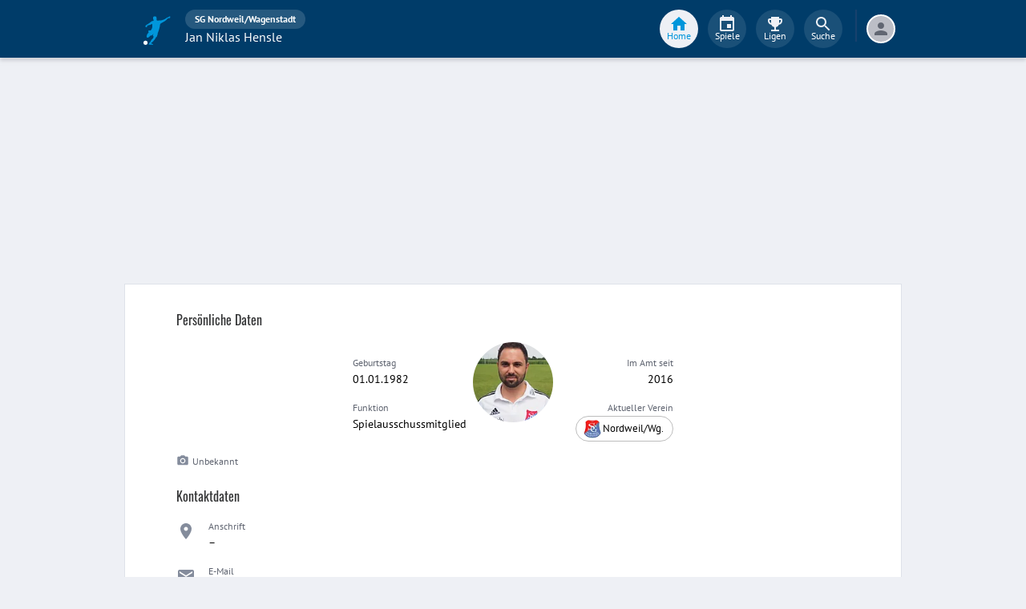

--- FILE ---
content_type: application/javascript; charset=UTF-8
request_url: https://www.fupa.net/chunk.19b30c2.js
body_size: 7021
content:
!function(){try{var e="undefined"!=typeof window?window:"undefined"!=typeof global?global:"undefined"!=typeof self?self:{},t=(new e.Error).stack;t&&(e._sentryDebugIds=e._sentryDebugIds||{},e._sentryDebugIds[t]="f0e25a55-1d67-4936-9adc-84ce5e13edf9",e._sentryDebugIdIdentifier="sentry-dbid-f0e25a55-1d67-4936-9adc-84ce5e13edf9")}catch(e){}}();var _sentryModuleMetadataGlobal="undefined"!=typeof window?window:"undefined"!=typeof global?global:"undefined"!=typeof self?self:{};_sentryModuleMetadataGlobal._sentryModuleMetadata=_sentryModuleMetadataGlobal._sentryModuleMetadata||{},_sentryModuleMetadataGlobal._sentryModuleMetadata[(new _sentryModuleMetadataGlobal.Error).stack]=Object.assign({},_sentryModuleMetadataGlobal._sentryModuleMetadata[(new _sentryModuleMetadataGlobal.Error).stack],{"_sentryBundlerPluginAppKey:fupa-app-sentry-key":!0});var _global="undefined"!=typeof window?window:"undefined"!=typeof global?global:"undefined"!=typeof self?self:{};_global.SENTRY_RELEASE={id:"02f568388ef31271f6f3a25253dfa397cd465339"},(self.__LOADABLE_LOADED_CHUNKS__=self.__LOADABLE_LOADED_CHUNKS__||[]).push([[6935],{2223:(e,t,n)=>{var a=n(24994);t.A=void 0;var i=a(n(42032)),l=n(74848),o=(0,i.default)((0,l.jsx)("path",{d:"M12 2C8.13 2 5 5.13 5 9c0 5.25 7 13 7 13s7-7.75 7-13c0-3.87-3.13-7-7-7zm0 9.5c-1.38 0-2.5-1.12-2.5-2.5s1.12-2.5 2.5-2.5 2.5 1.12 2.5 2.5-1.12 2.5-2.5 2.5z"}),"LocationOn");t.A=o},1062:(e,t,n)=>{var a=n(24994);t.A=void 0;var i=a(n(42032)),l=n(74848),o=(0,i.default)((0,l.jsx)("path",{d:"M20 4H4c-1.1 0-1.99.9-1.99 2L2 18c0 1.1.9 2 2 2h16c1.1 0 2-.9 2-2V6c0-1.1-.9-2-2-2zm0 4-8 5-8-5V6l8 5 8-5v2z"}),"Mail");t.A=o},19873:(e,t,n)=>{var a=n(24994);t.A=void 0;var i=a(n(42032)),l=n(74848),o=(0,i.default)((0,l.jsx)("path",{d:"M6.62 10.79c1.44 2.83 3.76 5.14 6.59 6.59l2.2-2.2c.27-.27.67-.36 1.02-.24 1.12.37 2.33.57 3.57.57.55 0 1 .45 1 1V20c0 .55-.45 1-1 1-9.39 0-17-7.61-17-17 0-.55.45-1 1-1h3.5c.55 0 1 .45 1 1 0 1.25.2 2.45.57 3.57.11.35.03.74-.25 1.02l-2.2 2.2z"}),"Phone");t.A=o},59086:(e,t,n)=>{var a=n(24994);t.A=void 0;var i=a(n(42032)),l=n(74848),o=(0,i.default)([(0,l.jsx)("circle",{cx:"12",cy:"12",r:"3.2"},"0"),(0,l.jsx)("path",{d:"M9 2 7.17 4H4c-1.1 0-2 .9-2 2v12c0 1.1.9 2 2 2h16c1.1 0 2-.9 2-2V6c0-1.1-.9-2-2-2h-3.17L15 2H9zm3 15c-2.76 0-5-2.24-5-5s2.24-5 5-5 5 2.24 5 5-2.24 5-5 5z"},"1")],"PhotoCamera");t.A=o},34646:(e,t,n)=>{n.d(t,{A:()=>r});var a=n(53939),i=n(96540);function l(){return l=Object.assign?Object.assign.bind():function(e){for(var t=1;t<arguments.length;t++){var n=arguments[t];for(var a in n)Object.prototype.hasOwnProperty.call(n,a)&&(e[a]=n[a])}return e},l.apply(this,arguments)}const o=n(12285).Ay.div.withConfig({componentId:"sc-1wpoljv-0"})(["width:",";height:",";margin-left:4px;margin-right:-6px;"],a.F0[24],a.F0[24]),r=e=>i.createElement(o,{className:e.className},i.createElement(a._V,l({width:24,height:24},e)))},12769:(e,t,n)=>{n.d(t,{A:()=>f});var a=n(96540),i=n(87962),l=n(53939),o=n(12285),r=n(74482),c=n(5556),d=n(75075),s=n(36639),u=n(34797);const m=o.Ay.div.withConfig({componentId:"sc-1od3nff-0"})(["display:flex;align-items:center;padding:"," ",";"],l.F0[8],l.F0[16]),g=e=>{let t,n,{isDeactivated:o,profileSlug:c,profileImage:g,profileName:f,additionalInformation:p,optionalInformation:h,subheading:y,type:v,noLinking:b}=e;y&&(t=a.createElement(i.R2,{variant:"subheading2"},y)),h&&(n=a.createElement(d.Tu,{isDeactivated:o,variant:"caption1"},h));const w=g?a.createElement(l._V,{entity:v,circle:!0,src:g,ratio:"1:1",width:64,height:64}):a.createElement(u.A,null),E=a.createElement(m,null,w,a.createElement(d.tG,null,a.createElement(s.hH,{isDeactivated:o,variant:"body1",lineHeight:20},f),a.createElement(s.hH,{isDeactivated:o,variant:"body2",lineHeight:20},p),n)),A=!c||b||o?E:a.createElement(r.v2,{enablehover:(!0).toString(),to:"/".concat(v,"/").concat(c)},E);return a.createElement(d.zj,null,t,A,a.createElement(l.N1,null))};g.propTypes={profileSlug:c.string.isRequired,profileImage:c.object.isRequired,profileName:c.string.isRequired,additionalInformation:c.string,type:c.string.isRequired};const f=g},75075:(e,t,n)=>{n.d(t,{$r:()=>b,D1:()=>o,JD:()=>u,JM:()=>v,M5:()=>I,OL:()=>w,OM:()=>y,Oi:()=>s,PX:()=>g,Py:()=>x,QS:()=>d,Tu:()=>A,a2:()=>r,bd:()=>C,cf:()=>E,ch:()=>m,lC:()=>c,lE:()=>f,tG:()=>h,zj:()=>p});var a,i=n(12285),l=n(53939);const o=i.Ay.div.withConfig({componentId:"sc-1mrugnb-0"})(["padding:1rem;display:grid;grid-template-columns:repeat(auto-fill,150px);grid-column-gap:8px;column-gap:8px;grid-row-gap:16px;row-gap:16px;justify-content:space-evenly;@media only screen and (max-width:359px){padding:1rem 0;}"]),r=i.Ay.div.withConfig({componentId:"sc-1mrugnb-1"})(["display:flex;padding:0 "," ",";background-color:",";box-shadow:",";flex-direction:column;justify-content:center;align-items:stretch;align-content:flex-start;"],l.F0[16],l.F0[16],l.lm.white,l.TR.Card),c=i.Ay.div.withConfig({componentId:"sc-1mrugnb-2"})(["display:flex;flex-direction:column;align-items:center;margin:0 0.5rem;"]),d=i.Ay.div.withConfig({componentId:"sc-1mrugnb-3"})(["height:",";position:relative;"],l.F0[64]),s=(0,i.Ay)(d).withConfig({componentId:"sc-1mrugnb-4"})(["cursor:pointer;&&&{height:auto;}"]),u=i.Ay.div.withConfig({componentId:"sc-1mrugnb-5"})(["display:flex;flex:1;justify-content:space-between;",";width:100%;max-width:25rem;overflow:hidden;"],(e=>e.justify?"align-self: ".concat(e.justify):null)),m=i.Ay.div.withConfig({componentId:"sc-1mrugnb-6"})(["flex:50%;padding-top:1rem;position:relative;overflow:hidden;"]),g=i.Ay.div.withConfig({componentId:"sc-1mrugnb-7"})(["display:flex;width:100%;justify-content:space-between;align-items:center;padding-top:",";"],l.F0[16]),f=i.Ay.div.withConfig({componentId:"sc-1mrugnb-8"})(["&:first-child{flex:1 60%;justify-content:flex-start;}display:flex;justify-content:flex-end;flex:1 20%;align-items:center;color:",";font-size:",";svg{margin-right:",";}"],l.lm.darkGrey,l.F0[16],l.F0[4]),p=i.Ay.div.withConfig({componentId:"sc-1mrugnb-9"})(["display:flex;flex-direction:column;flex:0 100%;"]),h=(0,i.Ay)(p).withConfig({componentId:"sc-1mrugnb-10"})(["&&&{flex:1 80%;}justify-content:flex-start;padding-left:",";"],l.F0[16]),y=(0,i.Ay)(l.o5).withConfig({componentId:"sc-1mrugnb-11"})(["flex:1 10%;text-align:center;"]),v=i.Ay.div.withConfig({componentId:"sc-1mrugnb-12"})(["padding-top:",";flex:1 10%;text-align:",";",""],l.F0[4],(e=>e.align?e.align:"start"),(e=>e.isDeactivated&&"\n    color: ".concat(l.lm.darkGrey,";\n  "))),b=i.Ay.div.withConfig({componentId:"sc-1mrugnb-13"})(["background-color:",";",":first-child,",":first-child{text-align:start;","}"],l.lm.white,y,v,(e=>{return e.theme.desktopLayout(a||(t=["\n      max-width: 3rem;\n    "],n||(n=t.slice(0)),a=Object.freeze(Object.defineProperties(t,{raw:{value:Object.freeze(n)}}))));var t,n})),w=(0,i.Ay)(l.o5).withConfig({componentId:"sc-1mrugnb-14"})(["text-align:left;flex:1 50%;"]),E=i.Ay.div.withConfig({componentId:"sc-1mrugnb-15"})(["display:flex;flex:0 100%;flex-direction:column;",""],(e=>e.isDeactivated&&"\n    color: ".concat(l.lm.darkGrey,";\n  "))),A=(0,i.Ay)(l.o5).withConfig({componentId:"sc-1mrugnb-16"})(["&&&{","}"],(e=>e.isDeactivated&&"\n    color: ".concat(l.lm.darkGrey,";\n  "))),x=i.Ay.div.withConfig({componentId:"sc-1mrugnb-17"})(["align-items:center;padding-top:",";display:inline-flex;flex:1 50%;white-space:nowrap;overflow:hidden;"],l.F0[4]),C=i.Ay.div.withConfig({componentId:"sc-1mrugnb-18"})(["width:",";height:",";margin-right:",";"],l.F0[32],l.F0[32],l.F0[12]),I=i.Ay.div.withConfig({componentId:"sc-1mrugnb-19"})(["display:inline-flex;flex-direction:column;overflow:hidden;span{overflow:hidden;text-overflow:ellipsis;}"])},48518:(e,t,n)=>{n.d(t,{h:()=>d});var a,i=n(96540),l=n(12285),o=n(53939),r=n(66007);const c=l.Ay.div.withConfig({componentId:"sc-6odi9j-0"})(["font-family:",";font-size:",";line-height:1.7;white-space:pre-line;",";a{text-decoration:underline;color:inherit;cursor:pointer;&:focus,&:hover,&:visited,&:active{color:",";}}h2{font-family:",";font-size:",";font-weight:",";}h3{font-family:",";font-size:",";font-weight:",";}em{font-style:normal;font-weight:",";}iframe{max-width:100%;margin:1rem 0 !important;}"],o.pQ.PTSans,o.pQ[16],(e=>{return e.theme.desktopLayout(a||(t=["\n    font-size: ",";\n  "],n||(n=t.slice(0)),a=Object.freeze(Object.defineProperties(t,{raw:{value:Object.freeze(n)}}))),o.pQ[18]);var t,n}),o.lm.fupaSecondary,o.pQ.Oswald,o.pQ[20],o.pQ.regular,o.pQ.Oswald,o.pQ[18],o.pQ.regular,o.pQ.bold),d=e=>{let{text:t,className:n}=e;return i.createElement(c,{className:n,dangerouslySetInnerHTML:{__html:(0,r.G)(t)}})}},79721:(e,t,n)=>{n.d(t,{Dk:()=>g,Vz:()=>v,hz:()=>y,u6:()=>b});var a=n(96540),i=n(12285),l=n(53939),o=n(5556),r=n(74482),c=n(36639),d=n(48518),s=n(82022),u=n(34646);const m=i.Ay.div.withConfig({componentId:"sc-1lc77gr-0"})(["padding:0 ",";"],l.F0[16]),g=(0,i.Ay)(c.n5).withConfig({componentId:"sc-1lc77gr-1"})(["flex-direction:row;color:",";svg{margin-right:",";margin-top:",";}"],l.lm.darkGrey,l.F0[16],l.F0[4]),f=i.Ay.div.withConfig({componentId:"sc-1lc77gr-2"})(["display:flex;flex-direction:column;text-align:",";padding-bottom:",";line-height:",";"],(e=>e.alingment),(e=>e.nopadding?0:l.F0[16]),l.F0[20]),p=i.Ay.div.withConfig({componentId:"sc-1lc77gr-3"})(["display:flex;justify-content:",";"],(e=>"right"===e.alingment?"flex-end":"flex-start")),h=(0,i.Ay)(c.hH).withConfig({componentId:"sc-1lc77gr-4"})(["text-decoration:",";"],(e=>e.decoration?"underline":"none")),y=i.Ay.div.withConfig({componentId:"sc-1lc77gr-5"})(["display:flex;justify-content:",";flex:1;"],(e=>e.justify?e.justify:"center")),v=e=>{let{children:t}=e;return a.createElement(m,null,t)},b=e=>{let{label:t,data:n,noPaddingBottom:i,link:o,decoration:c,alignment:m,className:g,asInnerHTML:y,img:v}=e;const b=y?a.createElement(d.h,{className:g,text:n}):a.createElement(h,{variant:"body1",useOverflow:!0,decoration:c},n);if(o){const e=a.createElement(u.A,{entity:v.type,src:v.src,circle:!0,ratio:"1:1",fit:!0});return a.createElement(f,{className:g,alingment:m,nopadding:i},a.createElement(l.o5,{variant:"caption1"},t),a.createElement(p,{alingment:m},a.createElement(s.A,{style:{display:"flex"},avatar:e,label:n,variant:"outlined",clickable:!0,component:r.v2,to:o})))}return a.createElement(f,{className:g,alingment:m,nopadding:i},a.createElement(l.o5,{variant:"caption1"},t),b)};b.propTypes={label:o.string.isRequired,data:(0,o.oneOfType)([o.string,o.number]).isRequired,noPaddingBottom:o.bool,link:o.string,decoration:o.bool,alignment:(0,o.oneOf)(["left","right","center"]),rel:o.string},b.defaultProps={noPaddingBottom:!1,link:"",decoration:!1,alignment:"left"}},5499:(e,t,n)=>{n.d(t,{F:()=>c,J5:()=>l,MG:()=>o,Tt:()=>r,ZB:()=>u,j$:()=>d,q9:()=>m,vc:()=>s});var a=n(96540),i=n(74482);const l=(e,t,n)=>{const a=e.map((e=>{var t;return null===(t=e.kickoff)||void 0===t?void 0:t.substring(0,10)})).filter((e=>e)).sort();("prev"===t||n&&"current"!==n)&&a.reverse();const i=[];if(a.length){(e=>{const t={},n=[];for(let a=0,i=e.length;a<i;++a)t.hasOwnProperty(e[a])||(n.push(e[a]),t[e[a]]=1);return n})(a).forEach((t=>{i.push({day:t,matches:e.filter((e=>e.kickoff.substring(0,10)===t))})}))}else i.push({day:null,matches:e});return i},o=function(){return(arguments.length>0&&void 0!==arguments[0]?arguments[0]:new Date).toISOString().substr(0,10)},r=()=>{const e=new Date,t=new Date(e.valueOf()-864e5),n=o(t);return{today:o(e),yesterday:n}},c=e=>{var t;return 1===(null==e||null===(t=e.category)||void 0===t?void 0:t.id)?"league":"cup"},d=(e,t,n)=>{let a="/".concat(e,"/").concat(t);return n&&(a+="/season/".concat(n)),a},s=(e,t)=>{var n;if(null==e||!e.slug)return null;const a=null!=e&&null!==(n=e.category)&&void 0!==n&&n.id?c(e):null,i=null!=t?t:a,l="league",o=[l,"cup"].includes(i)?i:l,r=(e=>{var t;return e.active?null:null!==(t=e.season)&&void 0!==t&&t.slug?e.season.slug:e.seasonSlug?e.seasonSlug:null})(e);return d(o,e.slug,r)},u=e=>{let t="";return e&&(e.name?t=e.name:"league"===e.type&&99!==e.number&&98!==e.number?t="".concat(e.number,". Spieltag"):"cupgroup"===e.type?t="Gruppe ".concat(e.title):"cupko"===e.type&&(t=e.title)),t},m=(e,t)=>{let n=e.competition?e.competition.middleName:"";const l=s(e.competition);if(e.round){const t=u(e.round);t&&(n+=", ".concat(t))}return l&&!t?a.createElement(i.v2,{to:l},n):n}},812:(e,t,n)=>{n.d(t,{S:()=>a});const a=e=>{const t=[[1e3,"M"],[900,"CM"],[500,"D"],[400,"CD"],[100,"C"],[90,"XC"],[50,"L"],[40,"XL"],[10,"X"],[9,"IX"],[5,"V"],[4,"IV"],[1,"I"]];if(0===e)return"";for(let n=0;n<t.length;n++)if(e>=t[n][0])return t[n][1]+a(e-t[n][0])}},21110:(e,t,n)=>{n.d(t,{N0:()=>b,UL:()=>y,Ur:()=>f,Yq:()=>v,cA:()=>p,fU:()=>w,gl:()=>g,hV:()=>s,im:()=>h,jf:()=>m,k4:()=>E,sL:()=>u});var a=n(1806),i=n(1205),l=n(29748),o=n(58545),r=n(27444);const c="de-DE",d=(e,t)=>t?e+", HH:mm 'Uhr'":e,s=e=>(e=>{const[t,n,a]=e.split("-"),i=new Date;return i.setMonth(0),i.setDate(1),i.setFullYear(t),i.setMonth(n-1),i.setDate(a),i})(e).toLocaleString(c,{year:"numeric",month:"2-digit",day:"2-digit"}),u=e=>new Date(e).toLocaleString(c,{year:"numeric",month:"2-digit",day:"2-digit"}),m=e=>new Date(e).toLocaleString(c,{year:"numeric",month:"long",day:"numeric"}),g=e=>new Date(e).toLocaleString(c,{year:"numeric",month:"numeric",day:"numeric",hour:"numeric",minute:"numeric"}),f=(e,t)=>((e,t,n)=>{const l={lastWeek:d(t,n),yesterday:d("'Gestern'",n),today:d("'Heute'",n),tomorrow:d("'Morgen'",n),nextWeek:d(t,n),other:d(t,n)},r="string"==typeof e?(0,a.A)(e):e,c=new Date,s={...o.A,formatRelative:e=>l[e]};return(0,i.A)(r,c,{locale:s})})(e,"E, dd.MM.yyyy",t),p=e=>new Date(e).toLocaleString(c,{month:"2-digit",day:"2-digit"}),h=e=>{let t=new Date(e);return(0,l.A)(t,"dd")},y=e=>{let t=new Date(e);return(0,l.A)(t,"MMM",{locale:o.A})},v=(e,t)=>(0,l.A)((0,a.A)(e),t,{locale:o.A}),b=e=>v(e,"MMMM yyyy"),w=e=>new Date(e).toLocaleString(c,{hour:"numeric",minute:"numeric"}),E=function(e){let t=arguments.length>1&&void 0!==arguments[1]?arguments[1]:new Date;if(!(e instanceof Date&&t instanceof Date))return(0,r.P)(new Error("Non-Date object passed to getTimePeriodAsString"),{extra:{date:e,baseDate:t}}),null;const n=t.getTime(),a=e.getTime()-n;if(a<0)return null;const i=36e5,l=Math.floor(a/864e5);if(1===l)return"einem Tag";if(l>1)return"".concat(l," Tagen");const o=Math.floor(a/i);if(1===o)return"einer Stunde";if(o>1)return"".concat(o," Stunden");const c=Math.floor(a/6e4);return 1===c?"einer Minute":c<1?"weniger als einer Minute":"".concat(c," Minuten")}},66007:(e,t,n)=>{function a(e){return String(e).replace(/</g,"&lt;").replace(/>/g,"&gt;")}function i(e){return String(e).replace(/&lt;/g,"<").replace(/&gt;/g,">")}n.d(t,{A:()=>a,G:()=>i})},8912:(e,t,n)=>{n.r(t),n.d(t,{default:()=>j});var a=n(96540),i=n(36639),l=n(19873),o=n(1062),r=n(2223),c=n(59086),d=n(12285),s=n(53939),u=n(87962),m=n(21110),g=n(75075),f=n(79721);const p=(0,d.Ay)(f.u6).withConfig({componentId:"sc-1vcwap2-0"})(["margin-left:",";"],s.F0[40]),h=e=>{let{contact:t}=e;const n={birthday:t.birthday?(0,m.hV)(t.birthday):"–",job:t.job?t.job:"–",since:t.since?t.since:"–",club:t.club?{name:t.club.middleName,url:"/club/".concat(t.club.slug),image:t.club.image}:{name:"–",url:"",image:null},address:t.city?t.street?t.postal?"".concat(t.street,", ").concat(t.postal," ").concat(t.city):"".concat(t.street,", ").concat(t.city):t.city:"–",email:t.email?t.email:"–",phonePrivate:t.phone1?t.phone1:"–",phoneBusiness:t.phone2?t.phone2:"–",phoneMobile:t.mobile?t.mobile:"–"};let i,d="unbekannt";return t.image&&(i=a.createElement(s._V,{entity:"contact",circle:!0,src:t.image,ratio:"1:1",height:100,width:100}),d=t.image.source?t.image.source:"Unbekannt"),a.createElement(g.a2,null,a.createElement(u.dJ,{variant:"subheading2"},"Persönliche Daten"),a.createElement(f.hz,null,a.createElement(g.JD,null,a.createElement(g.ch,null,a.createElement(f.u6,{label:"Geburtstag",data:n.birthday}),a.createElement(f.u6,{noPaddingBottom:!0,label:"Funktion",data:n.job})),a.createElement(g.lC,null,a.createElement(g.QS,null,i)),a.createElement(g.ch,null,a.createElement(f.u6,{alignment:"right",label:"Im Amt seit",data:n.since}),a.createElement(f.u6,{alignment:"right",noPaddingBottom:!0,label:"Aktueller Verein",data:n.club.name,link:n.club.url,img:{src:n.club.image,type:"emblem"},decoration:"–"!==n.club.name})))),a.createElement(g.PX,null,a.createElement(g.lE,null,a.createElement(c.A,{fontSize:"inherit"}),a.createElement(s.o5,{variant:"caption1"},d))),a.createElement(u.dJ,{variant:"subheading2"},"Kontaktdaten"),a.createElement(f.Dk,null,a.createElement(r.A,null),a.createElement(f.u6,{label:"Anschrift",data:n.address})),a.createElement(f.Dk,null,a.createElement(o.A,null),a.createElement(f.u6,{label:"E-Mail",data:n.email})),a.createElement(f.Dk,null,a.createElement(l.A,null),a.createElement(f.u6,{label:"Privat",data:n.phonePrivate})),a.createElement(p,{label:"Geschäftlich",data:n.phoneBusiness}),a.createElement(p,{label:"Mobil",data:n.phoneMobile}))};var y=n(1448),v=n(85902),b=n(26789),w=n(31746),E=n(76859),A=n(91754),x=n(16858);const C=e=>w.FH.get("/contacts/".concat(e));function I(e,t){const n={name:t.club.name,entity:"club",slugs:{clubSlug:t.club.slug}};e((0,E.JV)({title:t.name,parent:n}))}const k=(e,t)=>{switch(t.type){case"CLUB_CONTACT_DETAIL_FETCHING":return{...e,isFetching:!0};case"CLUB_CONTACT_DETAIL_UPDATE":return{...e,isFetching:!1,contact:t.data};default:return e}};var D=n(56347),M=n(94898),_=n(87065);const j=()=>{var e,t,n;const{restoredData:l}=(0,M.qh)("ClubContactDetailPage"),{contactSlug:o}=(0,D.g)(),r=null!=l?l:{isFetching:!1,contact:{}},[c,d]=(0,a.useReducer)(k,r),u=(0,y.wA)(),{contact:m,isFetching:g}=c;(0,M.Gs)(c,(()=>function(e,t){return function(n,a){if(!Object.keys(a.contact).length)return n({type:"CLUB_CONTACT_DETAIL_FETCHING"}),C(e).then((e=>{n({type:"CLUB_CONTACT_DETAIL_UPDATE",data:e.data}),I(t,e.data)})).catch((e=>{const n=(0,A.xR)(e);t((0,x.oK)(n))}));I(t,a.contact)}}(o,u)(d,c)),"ClubContactDetailPage"),(0,_.D)({club:null===(e=m.club)||void 0===e?void 0:e.slug},[m.club]);const f="".concat(m.name," - ").concat(null!==(t=null===(n=m.club)||void 0===n?void 0:n.name)&&void 0!==t?t:""," - Kontakt"),p=[{name:"description",content:f},{name:"robots",content:"noindex, follow"}],w=g?a.createElement(s.Ip,{message:s.Zh.loadingData}):a.createElement(h,{contact:m});return a.createElement(i.NW,{noTabs:!0,top:"4.5rem"},a.createElement(v.mg,{title:f+b.z,meta:p}),w)}},6109:(e,t,n)=>{n.r(t),n.d(t,{default:()=>y});var a=n(96540),i=n(87962),l=n(2818),o=n(21110),r=n(79721),c=n(53939);const d=n(12285).Ay.div.withConfig({componentId:"sc-v8sdz4-0"})(["display:flex;justify-content:space-between;align-items:flex-end;padding-bottom:1rem;"]),s=e=>{let{info:t}=e;const n={kickoffTime:t.kickoff?(0,o.fU)(t.kickoff):"-",kickoff:t.kickoff?(0,o.Ur)(t.kickoff):"-",venue:t.venue?t.venue.name:"-",spectators:null!==t.spectators?t.spectators:"-"},s=t.venue?a.createElement(c.$n,{justify:"flex-end",label:"Auf Karte anzeigen",text:!0,onClick:()=>(0,l.Jj)(t.venue)}):null;return a.createElement("div",null,a.createElement(i.R2,{variant:"subheading2"},"Spielinfo"),a.createElement(r.Vz,null,a.createElement(r.u6,{label:"Zuschauer",data:n.spectators}),a.createElement(r.u6,{label:"Anstoß um ".concat(n.kickoffTime," Uhr"),data:n.kickoff}),a.createElement(d,null,a.createElement(r.u6,{noPaddingBottom:!0,label:"Stadion",data:n.venue}),s)))};var u=n(12769),m=n(36639),g=n(94898),f=n(56347),p=n(1578),h=n(75317);const y=()=>{var e;const{restoredData:t}=(0,g.qh)("MatchInfoPage"),{matchSlug:n}=(0,f.g)(),l=null!=t?t:{isFetching:!1,data:{},error:null},[o,r]=(0,a.useReducer)(p.X2,l),{data:d,isFetching:y}=o;(0,g.Gs)(o,(()=>(0,h.eg)(n)(r,o)),"MatchInfoPage");const v=null==d?void 0:d.referee,b="".concat(null==v?void 0:v.firstName," ").concat(null==v?void 0:v.lastName),w=v||null!=d&&d.refereeAlias?a.createElement(u.A,{isDeactivated:null==v?void 0:v.isDeactivated,profileSlug:null==v?void 0:v.slug,profileName:d.refereeAlias||b,profileImage:null==v?void 0:v.image,additionalInformation:(null==v||null===(e=v.club)||void 0===e?void 0:e.name)||"Unbekannter Verein",type:"referee",subheading:"Schiedsrichter"}):a.createElement(a.Fragment,null,a.createElement(i.R2,{variant:"subheading2"},"Schiedsrichter"),a.createElement(c.Or,null,"Kein Schiedsrichter angegeben.")),E=Object.keys(d).length?a.createElement(s,{info:d}):null,A=y?a.createElement(c.Ip,{message:c.Zh.loadingData,bgColor:!0}):a.createElement(a.Fragment,null,w,E);return a.createElement(m.p5,null,A)}},34797:(e,t,n)=>{n.d(t,{A:()=>o});var a=n(71432),i=n(12285),l=n(53939);const o=(0,i.Ay)(a.A).withConfig({componentId:"sc-d7sadr-0"})(["color:",";font-size:",";"],l.lm.lightGrey,l.F0[64])},87962:(e,t,n)=>{n.d(t,{JB:()=>s,Lc:()=>o,R2:()=>l,dJ:()=>r,ib:()=>d,mI:()=>c});var a=n(53939),i=n(12285);const l=(0,i.Ay)(a.o5).withConfig({componentId:"sc-1k5st9s-0"})(["margin-top:0;padding-top:1.5rem;margin-bottom:1rem;padding-left:",";text-align:",";line-height:",";"],(e=>e.center?"none":"1rem"),(e=>e.center?"center":"none"),a.F0[24]),o=i.Ay.div.withConfig({componentId:"sc-1k5st9s-1"})(["display:flex;align-items:center;"]),r=(0,i.Ay)(l).withConfig({componentId:"sc-1k5st9s-2"})(["&&&{padding-left:0;}"]),c=i.Ay.div.withConfig({componentId:"sc-1k5st9s-3"})(["padding:"," 0 "," ",";"],a.F0[8],a.F0[8],a.F0[16]),d=(0,i.Ay)(a.o5).withConfig({componentId:"sc-1k5st9s-4"})(["padding-left:1rem;height:",";&&&{font-size:0.875rem;}"],a.F0[20]),s=(0,i.Ay)(a.o5).withConfig({componentId:"sc-1k5st9s-5"})(["display:flex;flex:0 100;padding:1rem 0.5rem 0;justify-content:space-between;&&&{font-size:0.875rem;}span{height:",";}"],a.F0[20])}}]);
//# sourceMappingURL=chunk.19b30c2.js.map

--- FILE ---
content_type: application/javascript; charset=UTF-8
request_url: https://www.fupa.net/chunk.d77a385.js
body_size: 1111
content:
!function(){try{var e="undefined"!=typeof window?window:"undefined"!=typeof global?global:"undefined"!=typeof self?self:{},n=(new e.Error).stack;n&&(e._sentryDebugIds=e._sentryDebugIds||{},e._sentryDebugIds[n]="3a1dcb21-879b-409b-b2a9-fd867adb16ee",e._sentryDebugIdIdentifier="sentry-dbid-3a1dcb21-879b-409b-b2a9-fd867adb16ee")}catch(e){}}();var _sentryModuleMetadataGlobal="undefined"!=typeof window?window:"undefined"!=typeof global?global:"undefined"!=typeof self?self:{};_sentryModuleMetadataGlobal._sentryModuleMetadata=_sentryModuleMetadataGlobal._sentryModuleMetadata||{},_sentryModuleMetadataGlobal._sentryModuleMetadata[(new _sentryModuleMetadataGlobal.Error).stack]=Object.assign({},_sentryModuleMetadataGlobal._sentryModuleMetadata[(new _sentryModuleMetadataGlobal.Error).stack],{"_sentryBundlerPluginAppKey:fupa-app-sentry-key":!0});var _global="undefined"!=typeof window?window:"undefined"!=typeof global?global:"undefined"!=typeof self?self:{};_global.SENTRY_RELEASE={id:"02f568388ef31271f6f3a25253dfa397cd465339"},(self.__LOADABLE_LOADED_CHUNKS__=self.__LOADABLE_LOADED_CHUNKS__||[]).push([[7532],{17532:(e,n,t)=>{t.r(n),t.d(n,{default:()=>y});var a=t(96540),i=t(12285),d=t(53939),l=t(22325),o=t(1448);const s=i.Ay.div.withConfig({componentId:"sc-13mpkc3-0"})(["position:absolute;right:0;"]),r=i.Ay.div.withConfig({componentId:"sc-13mpkc3-1"})(["position:relative;height:1.25rem;width:inherit;align-self:flex-end;justify-self:flex-end;visibility:",";margin-bottom:",";",""],(e=>e.isVisible?"visible":"hidden"),d.F0[8],(e=>e.countBrandings>1&&(0,i.AH)(["@keyframes brandFadeInOut{0%{z-index:20;opacity:1;}","%{z-index:20;opacity:1;}","%{z-index:0;opacity:0;}","%{z-index:0;opacity:0;}100%{z-index:20;opacity:1;}}","{opacity:0;animation-name:brandFadeInOut;animation-timing-function:ease-in-out;animation-iteration-count:infinite;animation-duration:","s;}",":first-child{animation-delay:0s;}",":nth-child(2){animation-delay:4s;}",":nth-child(3){animation-delay:8s;}",":nth-child(4){animation-delay:12s;}",":nth-child(5){animation-delay:16s;}",":nth-child(6){animation-delay:20s;}"],(e=>3e3/(4e3*e.countBrandings)*100),(e=>1/e.countBrandings*100),(e=>100-1e5/(4e3*e.countBrandings)),s,(e=>4*e.countBrandings),s,s,s,s,s,s))),c=(0,l.Mz)((e=>e.partner),(e=>null==e?void 0:e.brandings)),f=e=>{let{className:n,alwaysReserve:t}=e;const i=(0,o.d4)(c),[l,f]=(0,a.useState)(!1);if((0,a.useEffect)((()=>f(!0)),[]),null==i||!i.length)return t?a.createElement(r,{className:n,countBrandings:i.length}):null;const u=i.map((e=>{const n=a.createElement(d._V,{height:20,width:160,eager:!0,entity:"branding",src:e.image,fit:!0}),t=e.url?a.createElement("a",{"data-google-interstitial":"false",target:"_blank",href:e.url},n):n;return a.createElement(s,{key:e.url},t)}));return a.createElement(r,{isVisible:l,className:n,countBrandings:i.length},u)},u=i.Ay.div.withConfig({componentId:"sc-1o7z2n4-0"})(["display:flex;box-sizing:border-box;width:100%;max-width:","px;max-height:1.75rem;justify-content:space-between;padding:",";@media only screen and (max-width:359px){padding:0;}",""],(e=>e.theme.desktopContentWidth),(e=>e.noPadding?"0":"0 1rem"),(e=>!e.bgColor&&(0,i.AH)(["margin-top:0.5rem;"]))),y=e=>a.createElement(u,e,a.createElement(f,{alwaysReserve:e.alwaysReserve}))}}]);
//# sourceMappingURL=chunk.d77a385.js.map

--- FILE ---
content_type: application/javascript; charset=UTF-8
request_url: https://www.fupa.net/chunk.cbf6bc6.js
body_size: 2918
content:
!function(){try{var t="undefined"!=typeof window?window:"undefined"!=typeof global?global:"undefined"!=typeof self?self:{},e=(new t.Error).stack;e&&(t._sentryDebugIds=t._sentryDebugIds||{},t._sentryDebugIds[e]="dc846f79-fc32-4321-8012-5ae898ed8ffe",t._sentryDebugIdIdentifier="sentry-dbid-dc846f79-fc32-4321-8012-5ae898ed8ffe")}catch(t){}}();var _sentryModuleMetadataGlobal="undefined"!=typeof window?window:"undefined"!=typeof global?global:"undefined"!=typeof self?self:{};_sentryModuleMetadataGlobal._sentryModuleMetadata=_sentryModuleMetadataGlobal._sentryModuleMetadata||{},_sentryModuleMetadataGlobal._sentryModuleMetadata[(new _sentryModuleMetadataGlobal.Error).stack]=Object.assign({},_sentryModuleMetadataGlobal._sentryModuleMetadata[(new _sentryModuleMetadataGlobal.Error).stack],{"_sentryBundlerPluginAppKey:fupa-app-sentry-key":!0});var _global="undefined"!=typeof window?window:"undefined"!=typeof global?global:"undefined"!=typeof self?self:{};_global.SENTRY_RELEASE={id:"02f568388ef31271f6f3a25253dfa397cd465339"},(self.__LOADABLE_LOADED_CHUNKS__=self.__LOADABLE_LOADED_CHUNKS__||[]).push([[9974],{90593:(t,e,a)=>{function n(t,e,a){var n;return(e="symbol"==typeof(n=function(t,e){if("object"!=typeof t||!t)return t;var a=t[Symbol.toPrimitive];if(void 0!==a){var n=a.call(t,e||"default");if("object"!=typeof n)return n;throw new TypeError("@@toPrimitive must return a primitive value.")}return("string"===e?String:Number)(t)}(e,"string"))?n:String(n))in t?Object.defineProperty(t,e,{value:a,enumerable:!0,configurable:!0,writable:!0}):t[e]=a,t}a.d(e,{A:()=>CompetitionCategory});let i=function(t){return t[t.League=1]="League",t[t.Cup=2]="Cup",t[t.Tournament=3]="Tournament",t[t.IndoorTournament=4]="IndoorTournament",t[t.Relegation=5]="Relegation",t[t.Testmatches=6]="Testmatches",t}({});class CompetitionCategory{constructor(t){let{id:e,name:a}=t;n(this,"isTestmatch",(()=>this.id===i.Testmatches)),n(this,"isRelegation",(()=>this.id===i.Relegation)),this.id=e,this.name=a}isLeague(){return this.id===i.League}}},75317:(t,e,a)=>{a.d(e,{G0:()=>H,HU:()=>O,KV:()=>M,Km:()=>N,a5:()=>m,d:()=>A,e4:()=>R,eg:()=>G,em:()=>F,fs:()=>b,hL:()=>E,kB:()=>S,lU:()=>I,nm:()=>y,qZ:()=>D,ud:()=>v,zq:()=>g});var n=a(31746),i=a(91754),o=a(5499),c=a(812),s=a(76859),r=a(84654),d=a(16858),l=a(90593);const u=(t,e)=>{const a=t.split("@")[0];let i="".concat("https://api.fupa.net/","v2/matches/").concat(a);return i+=e?"?ts=".concat(e):"",n.FH.get(i)},_=t=>{const e=t.split("@")[0];return n.FH.get("/matches/".concat(e,"/info"))},T=(t,e)=>{const a=t.split("@")[0];let i="".concat("https://api.fupa.net/","v2/matches/").concat(a,"/stream");return i+=e?"?ts=".concat(e):"",n.FH.get(i)},f=t=>n.FH.get("/matches/".concat(t,"/lineup")),h=t=>n.FH.get("/matches/".concat(t,"/standing")),m=t=>n.gz.post("".concat("https://api.fupa.net/","v2/matches/").concat(t,"/ticker/likes")),E=t=>n.gz.delete("".concat("https://api.fupa.net/","v2/matches/").concat(t,"/ticker/likes")),p=(t,e)=>{const a=e?"/matches/".concat(t,"/videos?ts=").concat(e):"/matches/".concat(t,"/videos");return n.FH.get(a)};function y(t){return{type:"MATCH_WS",data:t}}function g(t,e){var a;return{type:"MATCH_HIGHLIGHT_WS",data:{...t,primaryRole:{...null===(a=t.primaryRole)||void 0===a?void 0:a.player}},isUpdate:e}}function I(t){return{type:"MATCH_HIGHLIGHT_DELETE_WS",data:t}}function C(t,e){let a={name:"ohne Wettbewerb",entity:""};if(e.competition){const t=(0,o.q9)(e,!0),n=new l.A(e.competition.category);a=n.isTestmatch()?{name:"Testspiel",entity:"none",slugs:null}:n.isLeague()?{name:t,entity:"league",slugs:{leagueSlug:e.competition.slug}}:{name:t,entity:"cup",slugs:{cupSlug:e.competition.slug}}}let n=e.homeTeamName,i=e.awayTeamName;if(e.homeTeam&&"dummy"!==e.homeTeam.clubSlug){const t=e.homeTeam.level>1?"".concat((0,c.S)(e.homeTeam.level)):null;n=t?"".concat(e.homeTeam.name.middle," ").concat(t):e.homeTeam.name.middle}if(e.awayTeam&&"dummy"!==e.awayTeam.clubSlug){const t=e.awayTeam.level>1?"".concat((0,c.S)(e.awayTeam.level)):null;i=t?"".concat(e.awayTeam.name.middle," ").concat(t):e.awayTeam.name.middle}t((0,s.JV)({title:"".concat(n," - ").concat(i),parent:a}))}function A(t,e,a,n,o){return function(c,s){var l,_,T;if(e||null===(l=s.matchInfo)||void 0===l||!l.slug){if(null===(_=s.matchInfo)||void 0===_||!_.message||null===(T=s.matchInfo)||void 0===T||!T.status)return c({type:"MATCH_FETCHING"}),u(t,n).then((e=>{const n=e.data;return(0,i.jt)(n.slug,t,null,null),c(function(t){return{type:"MATCH_UPDATE",data:t}}(n)),C(a,n),(0,r.bT)(n.competition,a,o)})).catch((t=>{if(t instanceof i.Qc)throw t;{const e=(0,i.xR)(t);a((0,d.oK)(e))}}))}else C(a,s.matchInfo)}}function H(t,e){return{type:"MATCH_TICKER_WS",data:t,isUpdate:e}}function M(t){return{type:"MATCH_TICKER_WS_DELETE",data:t}}function R(t){return{type:"MATCH_TICKER_OVERWRITE",data:t}}function v(t,e,a,n,o){return function(c,s){var r;if(!n&&!a&&null!==(r=s.items)&&void 0!==r&&r.length)return;const{isFetching:d}=s;return n||!d?(c({type:"MATCH_TICKER_FETCHING"}),T(t,e).then((t=>{c({type:"MATCH_TICKER_UPDATE",data:{items:t.data,isDesktop:o}})})).catch((t=>{const e=(0,i.xR)(t);c({type:"MATCH_TICKER_ERROR",data:e})}))):void 0}}function D(t){return{type:"WEBSOCKET_MATCH_VIDEOS_UPDATE",data:t}}function S(t){return{type:"WEBSOCKET_ADD_VIDEO",data:t}}function N(t,e,a){return function(n,o){const{isFetchingVideos:c,videos:s}=o;if(!s.length&&!c||a)return n({type:"MATCH_VIDEOS_FETCHING"}),p(t,e).then((t=>{n({type:"MATCH_VIDEOS_UPDATE",data:t.data})})).catch((t=>{const e=(0,i.xR)(t);n({type:"MATCH_VIDEOS_ERROR",data:e})}))}}function F(t){return{type:"MATCH_LINEUP_SELECTED_TEAM_UPDATE",data:t}}function b(t){return function(e,a){if(!Object.keys(a.lineup).length)return e({type:"MATCH_LINEUP_FETCHING"}),f(t).then((t=>{e({type:"MATCH_LINEUP_UPDATE",data:t.data})})).catch((t=>{const a=(0,i.xR)(t);e({type:"MATCH_LINEUP_ERROR",data:a})}))}}function O(t){return function(e,a){if(!Object.keys(a.content).length)return e({type:"MATCH_STANDING_FETCHING"}),h(t).then((t=>{e({type:"MATCH_STANDING_UPDATE",data:t.data})})).catch((t=>{const a=(0,i.xR)(t);e({type:"MATCH_STANDING_ERROR",data:a})}))}}function G(t){return function(e,a){if(!Object.keys(a.data).length)return e({type:"MATCH_INFO_FETCHING"}),_(t).then((t=>{e({type:"MATCH_INFO_UPDATE",data:t.data})})).catch((t=>{const a=(0,i.xR)(t);e({type:"MATCH_INFO_ERROR",data:a})}))}}},1578:(t,e,a)=>{a.d(e,{X2:()=>o,bj:()=>s,iB:()=>c,td:()=>n,wX:()=>i});const n=(t,e)=>{switch(e.type){case"MATCH_STANDING_FETCHING":return{...t,isFetching:!0};case"MATCH_STANDING_UPDATE":return{...t,content:e.data,isFetching:!1};case"MATCH_STANDING_ERROR":return{...t,error:e.data,isFetching:!1};default:return t}},i=(t,e)=>{var a,n,i,o,c,s;switch(e.type){case"MATCH_UPDATE":return{...t,matchInfo:e.data,isFetching:!1};case"MATCH_FETCHING":return{...t,isFetching:!0};case"MATCH_WS":const r=[...null!==(a=t.matchInfo.flags)&&void 0!==a?a:[],...null!==(n=e.data.flags)&&void 0!==n?n:[]],d=[...new Set(r)];return{...t,matchInfo:{...t.matchInfo,live:{...t.matchInfo.live,minute:e.data.minute,additionalMinute:e.data.additionalMinute},flags:d,lastSofttickerReporter:null!==(i=e.data.lastSofttickerReporter)&&void 0!==i?i:void 0,softtickerEventsReportableUntil:null!==(o=e.data.softtickerEventsReportableUntil)&&void 0!==o?o:null,awayGoal:null!==(c=e.data.awayGoal)&&void 0!==c?c:t.matchInfo.awayGoal,homeGoal:null!==(s=e.data.homeGoal)&&void 0!==s?s:t.matchInfo.homeGoal}};case"MATCH_HIGHLIGHT_WS":let l=[...t.matchInfo.highlights];if(e.isUpdate){const t=e.data.id,a=l.findIndex((e=>e.id===t));l[a]=e.data}else l=[...t.matchInfo.highlights,e.data];return{...t,matchInfo:{...t.matchInfo,highlights:l}};case"MATCH_HIGHLIGHT_DELETE_WS":const u=[...t.matchInfo.highlights],_=e.data.id,T=u.findIndex((t=>t.id===_));return T>-1&&u.splice(T,1),{...t,matchInfo:{...t.matchInfo,highlights:u}};default:return t}},o=(t,e)=>{switch(e.type){case"MATCH_INFO_UPDATE":return{...t,data:e.data,isFetching:!1};case"MATCH_INFO_FETCHING":return{...t,isFetching:!0};case"MATCH_INFO_ERROR":return{...t,error:e.data,isFetching:!1};default:return t}},c=(t,e)=>{switch(e.type){case"MATCH_LINEUP_FETCHING":return{...t,isFetching:!0};case"MATCH_LINEUP_UPDATE":return{...t,lineup:e.data,isFetching:!1};case"MATCH_LINEUP_ERROR":return{...t,error:e.data,isFetching:!1};case"MATCH_LINEUP_SELECTED_TEAM_UPDATE":return{...t,selectedTeam:e.data};default:return t}},s=(t,e)=>{var a,n,i;switch(e.type){case"MATCH_TICKER_FETCHING":return{...t,isFetching:!0};case"MATCH_TICKER_OVERWRITE":return e.data;case"MATCH_TICKER_UPDATE":const o=(t=>{let{items:e,isDesktop:a}=t;if(!e||e.length<=1)return e;const n=[...e],i=a?9:5,o=a?12:8;return n.length>=1&&n.splice(1,0,{type:"adslot",key:"Content_1"}),n.length>=o&&n.splice(o,0,{type:"adslot",key:"MatchEvent_1"}),n.length>=o+i&&n.splice(o+i,0,{type:"adslot",key:"Rectangle_1"}),n.length>=o+2*i&&n.splice(o+2*i,0,{type:"adslot",key:"Content_2"}),n.length>=o+3*i&&n.splice(o+3*i,0,{type:"adslot",key:"Rectangle_2"}),n})(e.data);return{...t,items:o,isFetching:!1};case"MATCH_TICKER_WS":const c={...t},s=null!==(a=c.items)&&void 0!==a?a:[];if(e.isUpdate){const t=e.data.entity.id,a=s.findIndex((e=>"adslot"!==e.type&&e.entity.id===t));a>-1&&(c.items[a]=e.data)}else c.items=e.data.items.concat(s);return c;case"MATCH_TICKER_WS_DELETE":const r={...t},d=null!==(n=r.items)&&void 0!==n?n:[],l=e.data.entity.id,u=d.findIndex((t=>"adslot"!==t.type&&t.entity.id===l));return u>-1&&r.items.splice(u,1),r;case"MATCH_TICKER_ERROR":return{...t,error:e.data,nextUrl:null,isFetching:!1};case"MATCH_VIDEOS_FETCHING":return{...t,isFetchingVideos:!0};case"MATCH_VIDEOS_UPDATE":return{...t,videos:e.data,isFetchingVideos:!1};case"WEBSOCKET_ADD_VIDEO":const _={...t},T=null!==(i=_.videos)&&void 0!==i?i:[];return _.videos=T.concat(e.data),_;case"WEBSOCKET_MATCH_VIDEOS_UPDATE":const f=t.videos?[...t.videos]:[],h=f.findIndex((t=>t.data.id===e.data.matchPlaylistId));if(h<0)return t;const m={...f[h]};return m.data.videosCount+=1,m.updatedAt=Math.floor((new Date).getTime()/1e3),f[h]=m,{...t,videos:f};case"MATCH_VIDEOS_ERROR":return{...t,errorVideos:e.data,isFetchingVideos:!1};default:return t}}}}]);
//# sourceMappingURL=chunk.cbf6bc6.js.map